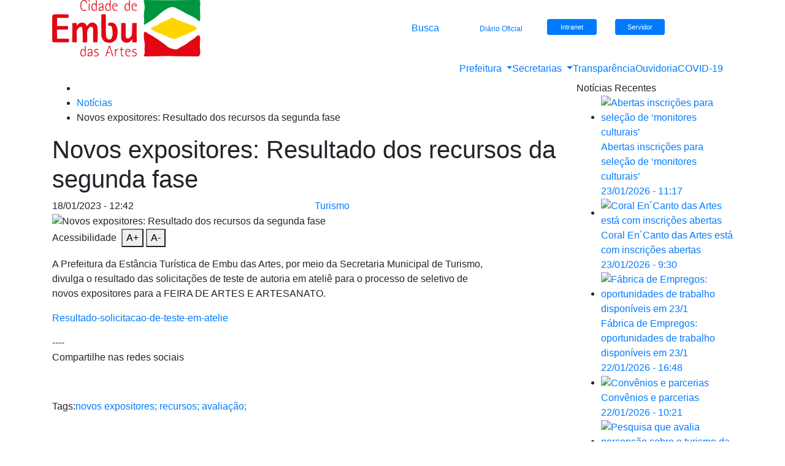

--- FILE ---
content_type: text/html; charset=UTF-8
request_url: http://cidadeembudasartes.sp.gov.br/novos-expositores-resultado-dos-recursos-da-segunda-fase/
body_size: 71415
content:
<!DOCTYPE html>
<html lang="pt-br">
<head><meta charset="utf-8"><script>if(navigator.userAgent.match(/MSIE|Internet Explorer/i)||navigator.userAgent.match(/Trident\/7\..*?rv:11/i)){var href=document.location.href;if(!href.match(/[?&]nowprocket/)){if(href.indexOf("?")==-1){if(href.indexOf("#")==-1){document.location.href=href+"?nowprocket=1"}else{document.location.href=href.replace("#","?nowprocket=1#")}}else{if(href.indexOf("#")==-1){document.location.href=href+"&nowprocket=1"}else{document.location.href=href.replace("#","&nowprocket=1#")}}}}</script><script>class RocketLazyLoadScripts{constructor(){this.v="1.2.3",this.triggerEvents=["keydown","mousedown","mousemove","touchmove","touchstart","touchend","wheel"],this.userEventHandler=this._triggerListener.bind(this),this.touchStartHandler=this._onTouchStart.bind(this),this.touchMoveHandler=this._onTouchMove.bind(this),this.touchEndHandler=this._onTouchEnd.bind(this),this.clickHandler=this._onClick.bind(this),this.interceptedClicks=[],window.addEventListener("pageshow",t=>{this.persisted=t.persisted}),window.addEventListener("DOMContentLoaded",()=>{this._preconnect3rdParties()}),this.delayedScripts={normal:[],async:[],defer:[]},this.trash=[],this.allJQueries=[]}_addUserInteractionListener(t){if(document.hidden){t._triggerListener();return}this.triggerEvents.forEach(e=>window.addEventListener(e,t.userEventHandler,{passive:!0})),window.addEventListener("touchstart",t.touchStartHandler,{passive:!0}),window.addEventListener("mousedown",t.touchStartHandler),document.addEventListener("visibilitychange",t.userEventHandler)}_removeUserInteractionListener(){this.triggerEvents.forEach(t=>window.removeEventListener(t,this.userEventHandler,{passive:!0})),document.removeEventListener("visibilitychange",this.userEventHandler)}_onTouchStart(t){"HTML"!==t.target.tagName&&(window.addEventListener("touchend",this.touchEndHandler),window.addEventListener("mouseup",this.touchEndHandler),window.addEventListener("touchmove",this.touchMoveHandler,{passive:!0}),window.addEventListener("mousemove",this.touchMoveHandler),t.target.addEventListener("click",this.clickHandler),this._renameDOMAttribute(t.target,"onclick","rocket-onclick"),this._pendingClickStarted())}_onTouchMove(t){window.removeEventListener("touchend",this.touchEndHandler),window.removeEventListener("mouseup",this.touchEndHandler),window.removeEventListener("touchmove",this.touchMoveHandler,{passive:!0}),window.removeEventListener("mousemove",this.touchMoveHandler),t.target.removeEventListener("click",this.clickHandler),this._renameDOMAttribute(t.target,"rocket-onclick","onclick"),this._pendingClickFinished()}_onTouchEnd(t){window.removeEventListener("touchend",this.touchEndHandler),window.removeEventListener("mouseup",this.touchEndHandler),window.removeEventListener("touchmove",this.touchMoveHandler,{passive:!0}),window.removeEventListener("mousemove",this.touchMoveHandler)}_onClick(t){t.target.removeEventListener("click",this.clickHandler),this._renameDOMAttribute(t.target,"rocket-onclick","onclick"),this.interceptedClicks.push(t),t.preventDefault(),t.stopPropagation(),t.stopImmediatePropagation(),this._pendingClickFinished()}_replayClicks(){window.removeEventListener("touchstart",this.touchStartHandler,{passive:!0}),window.removeEventListener("mousedown",this.touchStartHandler),this.interceptedClicks.forEach(t=>{t.target.dispatchEvent(new MouseEvent("click",{view:t.view,bubbles:!0,cancelable:!0}))})}_waitForPendingClicks(){return new Promise(t=>{this._isClickPending?this._pendingClickFinished=t:t()})}_pendingClickStarted(){this._isClickPending=!0}_pendingClickFinished(){this._isClickPending=!1}_renameDOMAttribute(t,e,r){t.hasAttribute&&t.hasAttribute(e)&&(event.target.setAttribute(r,event.target.getAttribute(e)),event.target.removeAttribute(e))}_triggerListener(){this._removeUserInteractionListener(this),"loading"===document.readyState?document.addEventListener("DOMContentLoaded",this._loadEverythingNow.bind(this)):this._loadEverythingNow()}_preconnect3rdParties(){let t=[];document.querySelectorAll("script[type=rocketlazyloadscript]").forEach(e=>{if(e.hasAttribute("src")){let r=new URL(e.src).origin;r!==location.origin&&t.push({src:r,crossOrigin:e.crossOrigin||"module"===e.getAttribute("data-rocket-type")})}}),t=[...new Map(t.map(t=>[JSON.stringify(t),t])).values()],this._batchInjectResourceHints(t,"preconnect")}async _loadEverythingNow(){this.lastBreath=Date.now(),this._delayEventListeners(this),this._delayJQueryReady(this),this._handleDocumentWrite(),this._registerAllDelayedScripts(),this._preloadAllScripts(),await this._loadScriptsFromList(this.delayedScripts.normal),await this._loadScriptsFromList(this.delayedScripts.defer),await this._loadScriptsFromList(this.delayedScripts.async);try{await this._triggerDOMContentLoaded(),await this._triggerWindowLoad()}catch(t){console.error(t)}window.dispatchEvent(new Event("rocket-allScriptsLoaded")),this._waitForPendingClicks().then(()=>{this._replayClicks()}),this._emptyTrash()}_registerAllDelayedScripts(){document.querySelectorAll("script[type=rocketlazyloadscript]").forEach(t=>{t.hasAttribute("data-rocket-src")?t.hasAttribute("async")&&!1!==t.async?this.delayedScripts.async.push(t):t.hasAttribute("defer")&&!1!==t.defer||"module"===t.getAttribute("data-rocket-type")?this.delayedScripts.defer.push(t):this.delayedScripts.normal.push(t):this.delayedScripts.normal.push(t)})}async _transformScript(t){return new Promise((await this._littleBreath(),navigator.userAgent.indexOf("Firefox/")>0||""===navigator.vendor)?e=>{let r=document.createElement("script");[...t.attributes].forEach(t=>{let e=t.nodeName;"type"!==e&&("data-rocket-type"===e&&(e="type"),"data-rocket-src"===e&&(e="src"),r.setAttribute(e,t.nodeValue))}),t.text&&(r.text=t.text),r.hasAttribute("src")?(r.addEventListener("load",e),r.addEventListener("error",e)):(r.text=t.text,e());try{t.parentNode.replaceChild(r,t)}catch(i){e()}}:async e=>{function r(){t.setAttribute("data-rocket-status","failed"),e()}try{let i=t.getAttribute("data-rocket-type"),n=t.getAttribute("data-rocket-src");t.text,i?(t.type=i,t.removeAttribute("data-rocket-type")):t.removeAttribute("type"),t.addEventListener("load",function r(){t.setAttribute("data-rocket-status","executed"),e()}),t.addEventListener("error",r),n?(t.removeAttribute("data-rocket-src"),t.src=n):t.src="data:text/javascript;base64,"+window.btoa(unescape(encodeURIComponent(t.text)))}catch(s){r()}})}async _loadScriptsFromList(t){let e=t.shift();return e&&e.isConnected?(await this._transformScript(e),this._loadScriptsFromList(t)):Promise.resolve()}_preloadAllScripts(){this._batchInjectResourceHints([...this.delayedScripts.normal,...this.delayedScripts.defer,...this.delayedScripts.async],"preload")}_batchInjectResourceHints(t,e){var r=document.createDocumentFragment();t.forEach(t=>{let i=t.getAttribute&&t.getAttribute("data-rocket-src")||t.src;if(i){let n=document.createElement("link");n.href=i,n.rel=e,"preconnect"!==e&&(n.as="script"),t.getAttribute&&"module"===t.getAttribute("data-rocket-type")&&(n.crossOrigin=!0),t.crossOrigin&&(n.crossOrigin=t.crossOrigin),t.integrity&&(n.integrity=t.integrity),r.appendChild(n),this.trash.push(n)}}),document.head.appendChild(r)}_delayEventListeners(t){let e={};function r(t,r){!function t(r){!e[r]&&(e[r]={originalFunctions:{add:r.addEventListener,remove:r.removeEventListener},eventsToRewrite:[]},r.addEventListener=function(){arguments[0]=i(arguments[0]),e[r].originalFunctions.add.apply(r,arguments)},r.removeEventListener=function(){arguments[0]=i(arguments[0]),e[r].originalFunctions.remove.apply(r,arguments)});function i(t){return e[r].eventsToRewrite.indexOf(t)>=0?"rocket-"+t:t}}(t),e[t].eventsToRewrite.push(r)}function i(t,e){let r=t[e];Object.defineProperty(t,e,{get:()=>r||function(){},set(i){t["rocket"+e]=r=i}})}r(document,"DOMContentLoaded"),r(window,"DOMContentLoaded"),r(window,"load"),r(window,"pageshow"),r(document,"readystatechange"),i(document,"onreadystatechange"),i(window,"onload"),i(window,"onpageshow")}_delayJQueryReady(t){let e;function r(r){if(r&&r.fn&&!t.allJQueries.includes(r)){r.fn.ready=r.fn.init.prototype.ready=function(e){return t.domReadyFired?e.bind(document)(r):document.addEventListener("rocket-DOMContentLoaded",()=>e.bind(document)(r)),r([])};let i=r.fn.on;r.fn.on=r.fn.init.prototype.on=function(){if(this[0]===window){function t(t){return t.split(" ").map(t=>"load"===t||0===t.indexOf("load.")?"rocket-jquery-load":t).join(" ")}"string"==typeof arguments[0]||arguments[0]instanceof String?arguments[0]=t(arguments[0]):"object"==typeof arguments[0]&&Object.keys(arguments[0]).forEach(e=>{let r=arguments[0][e];delete arguments[0][e],arguments[0][t(e)]=r})}return i.apply(this,arguments),this},t.allJQueries.push(r)}e=r}r(window.jQuery),Object.defineProperty(window,"jQuery",{get:()=>e,set(t){r(t)}})}async _triggerDOMContentLoaded(){this.domReadyFired=!0,await this._littleBreath(),document.dispatchEvent(new Event("rocket-DOMContentLoaded")),await this._littleBreath(),window.dispatchEvent(new Event("rocket-DOMContentLoaded")),await this._littleBreath(),document.dispatchEvent(new Event("rocket-readystatechange")),await this._littleBreath(),document.rocketonreadystatechange&&document.rocketonreadystatechange()}async _triggerWindowLoad(){await this._littleBreath(),window.dispatchEvent(new Event("rocket-load")),await this._littleBreath(),window.rocketonload&&window.rocketonload(),await this._littleBreath(),this.allJQueries.forEach(t=>t(window).trigger("rocket-jquery-load")),await this._littleBreath();let t=new Event("rocket-pageshow");t.persisted=this.persisted,window.dispatchEvent(t),await this._littleBreath(),window.rocketonpageshow&&window.rocketonpageshow({persisted:this.persisted})}_handleDocumentWrite(){let t=new Map;document.write=document.writeln=function(e){let r=document.currentScript;r||console.error("WPRocket unable to document.write this: "+e);let i=document.createRange(),n=r.parentElement,s=t.get(r);void 0===s&&(s=r.nextSibling,t.set(r,s));let a=document.createDocumentFragment();i.setStart(a,0),a.appendChild(i.createContextualFragment(e)),n.insertBefore(a,s)}}async _littleBreath(){Date.now()-this.lastBreath>45&&(await this._requestAnimFrame(),this.lastBreath=Date.now())}async _requestAnimFrame(){return document.hidden?new Promise(t=>setTimeout(t)):new Promise(t=>requestAnimationFrame(t))}_emptyTrash(){this.trash.forEach(t=>t.remove())}static run(){let t=new RocketLazyLoadScripts;t._addUserInteractionListener(t)}}RocketLazyLoadScripts.run();</script>
  
  

  
  
  <meta name="viewport" content="width=device-width, initial-scale=1, shrink-to-fit=no">
  <meta name="google-site-verification" content="7tNAkK0LR49scyYITEMpfmBa2jjCA1MrD9NDvRmMRWw" />
	
<link rel="apple-touch-icon" sizes="57x57" href="https://cidadeembudasartes.sp.gov.br/wp-content/uploads/2023/03/apple-icon-57x57-1.png">
<link rel="apple-touch-icon" sizes="60x60" href="https://cidadeembudasartes.sp.gov.br/wp-content/uploads/2023/03/apple-icon-60x60-1.png">
<link rel="apple-touch-icon" sizes="72x72" href="https://cidadeembudasartes.sp.gov.br/wp-content/uploads/2023/03/apple-icon-72x72-1.png">
<link rel="apple-touch-icon" sizes="76x76" href="https://cidadeembudasartes.sp.gov.br/wp-content/uploads/2023/03/apple-icon-76x76-1.png">
<link rel="apple-touch-icon" sizes="114x114" href="https://cidadeembudasartes.sp.gov.br/wp-content/uploads/2023/03/apple-icon-114x114-1.png">
<link rel="apple-touch-icon" sizes="120x120" href="https://cidadeembudasartes.sp.gov.br/wp-content/uploads/2023/03/apple-icon-120x120-1.png">
<link rel="apple-touch-icon" sizes="144x144" href="https://cidadeembudasartes.sp.gov.br/wp-content/uploads/2023/03/apple-icon-144x144-1.png">
<link rel="apple-touch-icon" sizes="152x152" href="https://cidadeembudasartes.sp.gov.br/wp-content/uploads/2023/03/apple-icon-152x152-1.png">
<link rel="apple-touch-icon" sizes="180x180" href="https://cidadeembudasartes.sp.gov.br/wp-content/uploads/2023/03/apple-icon-180x180-1.png">
<link rel="icon" type="image/png" sizes="192x192"  href="https://cidadeembudasartes.sp.gov.br/wp-content/uploads/2023/03/android-icon-192x192-1.png">
<link rel="icon" type="image/png" sizes="32x32" href="https://cidadeembudasartes.sp.gov.br/wp-content/uploads/2023/03/favicon-32x32-1.png">
<link rel="icon" type="image/png" sizes="96x96" href="https://cidadeembudasartes.sp.gov.br/wp-content/uploads/2023/03/favicon-96x96-1.png">
<link rel="icon" type="image/png" sizes="16x16" href="https://cidadeembudasartes.sp.gov.br/wp-content/uploads/2023/03/favicon-16x16-1.png">
<meta name="msapplication-TileColor" content="#ffffff">
<meta name="msapplication-TileImage" content="https://cidadeembudasartes.sp.gov.br/wp-content/uploads/2023/03/ms-icon-144x144-1.png">
<meta name="theme-color" content="#ffffff">
	
	<meta property="og:image" content="https://cidadeembudasartes.sp.gov.br/wp-content/uploads/2021/11/feira-artesanatos-350x200.jpg"/>
	<meta property="og:title" content="Novos expositores: Resultado dos recursos da segunda fase"/>


  
  <link data-minify="1" rel="stylesheet" href="https://cidadeembudasartes.sp.gov.br/wp-content/cache/min/1/wp-content/themes/pref_embu/css/style.css?ver=1692131501">
  <link rel="stylesheet" href="http://cidadeembudasartes.sp.gov.br/wp-content/themes/pref_embu/css/bootstrap.min.css">
  <link data-minify="1" rel="stylesheet" href="https://cidadeembudasartes.sp.gov.br/wp-content/cache/min/1/wp-content/themes/pref_embu/css/fontawesome.css?ver=1692131501">
  <link data-minify="1" rel="stylesheet" href="https://cidadeembudasartes.sp.gov.br/wp-content/cache/min/1/wp-content/themes/pref_embu/css/all.css?ver=1692131502">
  <link rel="stylesheet" href="http://cidadeembudasartes.sp.gov.br/wp-content/themes/pref_embu/css/animate.min.css">
  <link data-minify="1" rel="stylesheet" href="https://cidadeembudasartes.sp.gov.br/wp-content/cache/min/1/wp-content/themes/pref_embu/css/owl.carousel.css?ver=1692131502">
  <link rel="stylesheet" href="http://cidadeembudasartes.sp.gov.br/wp-content/themes/pref_embu/css/owl.theme.default.min.css">
  <link rel="preconnect" href="https://fonts.googleapis.com"> 
  <link rel="preconnect" href="https://fonts.gstatic.com" crossorigin> 
  <link href="https://fonts.googleapis.com/css2?family=Montserrat:ital,wght@0,200;0,400;0,700;0,800;1,200;1,400;1,700;1,800&display=swap" rel="stylesheet">


		
	
  
		<!-- All in One SEO Pro 4.3.6 - aioseo.com -->
		<title>Novos expositores: Resultado dos recursos da segunda fase - Prefeitura da Estância Turística de Embu das Artes</title>
		<meta name="description" content="A Prefeitura da Estância Turística de Embu das Artes, por meio da Secretaria Municipal de Turismo,divulga o resultado das solicitações de teste de autoria em ateliê para o processo de seletivo denovos expositores para a FEIRA DE ARTES E ARTESANATO. Resultado-solicitacao-de-teste-em-atelie" />
		<meta name="robots" content="max-image-preview:large" />
		<link rel="canonical" href="https://cidadeembudasartes.sp.gov.br/novos-expositores-resultado-dos-recursos-da-segunda-fase/" />
		<meta name="generator" content="All in One SEO Pro (AIOSEO) 4.3.6 " />
		<meta property="og:locale" content="pt_BR" />
		<meta property="og:site_name" content="Prefeitura da Estância Turística de Embu das Artes - Só mais um site WordPress" />
		<meta property="og:type" content="article" />
		<meta property="og:title" content="Novos expositores: Resultado dos recursos da segunda fase - Prefeitura da Estância Turística de Embu das Artes" />
		<meta property="og:description" content="A Prefeitura da Estância Turística de Embu das Artes, por meio da Secretaria Municipal de Turismo,divulga o resultado das solicitações de teste de autoria em ateliê para o processo de seletivo denovos expositores para a FEIRA DE ARTES E ARTESANATO. Resultado-solicitacao-de-teste-em-atelie" />
		<meta property="og:url" content="https://cidadeembudasartes.sp.gov.br/novos-expositores-resultado-dos-recursos-da-segunda-fase/" />
		<meta property="article:published_time" content="2023-01-18T14:42:50+00:00" />
		<meta property="article:modified_time" content="2023-01-18T14:42:54+00:00" />
		<meta name="twitter:card" content="summary_large_image" />
		<meta name="twitter:title" content="Novos expositores: Resultado dos recursos da segunda fase - Prefeitura da Estância Turística de Embu das Artes" />
		<meta name="twitter:description" content="A Prefeitura da Estância Turística de Embu das Artes, por meio da Secretaria Municipal de Turismo,divulga o resultado das solicitações de teste de autoria em ateliê para o processo de seletivo denovos expositores para a FEIRA DE ARTES E ARTESANATO. Resultado-solicitacao-de-teste-em-atelie" />
		<script type="application/ld+json" class="aioseo-schema">
			{"@context":"https:\/\/schema.org","@graph":[{"@type":"BlogPosting","@id":"https:\/\/cidadeembudasartes.sp.gov.br\/novos-expositores-resultado-dos-recursos-da-segunda-fase\/#blogposting","name":"Novos expositores: Resultado dos recursos da segunda fase - Prefeitura da Est\u00e2ncia Tur\u00edstica de Embu das Artes","headline":"Novos expositores: Resultado dos recursos da segunda fase","author":{"@id":"https:\/\/cidadeembudasartes.sp.gov.br\/author\/sandramartins\/#author"},"publisher":{"@id":"https:\/\/cidadeembudasartes.sp.gov.br\/#organization"},"image":{"@type":"ImageObject","url":"https:\/\/cidadeembudasartes.sp.gov.br\/wp-content\/uploads\/2021\/11\/feira-artesanatos.jpg","width":350,"height":233},"datePublished":"2023-01-18T14:42:50-03:00","dateModified":"2023-01-18T14:42:54-03:00","inLanguage":"pt-BR","mainEntityOfPage":{"@id":"https:\/\/cidadeembudasartes.sp.gov.br\/novos-expositores-resultado-dos-recursos-da-segunda-fase\/#webpage"},"isPartOf":{"@id":"https:\/\/cidadeembudasartes.sp.gov.br\/novos-expositores-resultado-dos-recursos-da-segunda-fase\/#webpage"},"articleSection":"Destaque P\u00e1gina Inicial, Not\u00edcia, novos expositores; recursos; avalia\u00e7\u00e3o;, Turismo"},{"@type":"BreadcrumbList","@id":"https:\/\/cidadeembudasartes.sp.gov.br\/novos-expositores-resultado-dos-recursos-da-segunda-fase\/#breadcrumblist","itemListElement":[{"@type":"ListItem","@id":"https:\/\/cidadeembudasartes.sp.gov.br\/#listItem","position":1,"item":{"@type":"WebPage","@id":"https:\/\/cidadeembudasartes.sp.gov.br\/","name":"Home","description":"S\u00f3 mais um site WordPress","url":"https:\/\/cidadeembudasartes.sp.gov.br\/"},"nextItem":"https:\/\/cidadeembudasartes.sp.gov.br\/novos-expositores-resultado-dos-recursos-da-segunda-fase\/#listItem"},{"@type":"ListItem","@id":"https:\/\/cidadeembudasartes.sp.gov.br\/novos-expositores-resultado-dos-recursos-da-segunda-fase\/#listItem","position":2,"item":{"@type":"WebPage","@id":"https:\/\/cidadeembudasartes.sp.gov.br\/novos-expositores-resultado-dos-recursos-da-segunda-fase\/","name":"Novos expositores: Resultado dos recursos da segunda fase","description":"A Prefeitura da Est\u00e2ncia Tur\u00edstica de Embu das Artes, por meio da Secretaria Municipal de Turismo,divulga o resultado das solicita\u00e7\u00f5es de teste de autoria em ateli\u00ea para o processo de seletivo denovos expositores para a FEIRA DE ARTES E ARTESANATO. Resultado-solicitacao-de-teste-em-atelie","url":"https:\/\/cidadeembudasartes.sp.gov.br\/novos-expositores-resultado-dos-recursos-da-segunda-fase\/"},"previousItem":"https:\/\/cidadeembudasartes.sp.gov.br\/#listItem"}]},{"@type":"Organization","@id":"https:\/\/cidadeembudasartes.sp.gov.br\/#organization","name":"Prefeitura da Est\u00e2ncia Tur\u00edstica de Embu das Artes","url":"https:\/\/cidadeembudasartes.sp.gov.br\/"},{"@type":"Person","@id":"https:\/\/cidadeembudasartes.sp.gov.br\/author\/sandramartins\/#author","url":"https:\/\/cidadeembudasartes.sp.gov.br\/author\/sandramartins\/","name":"Sandra Maria Martins","image":{"@type":"ImageObject","@id":"https:\/\/cidadeembudasartes.sp.gov.br\/novos-expositores-resultado-dos-recursos-da-segunda-fase\/#authorImage","url":"http:\/\/1.gravatar.com\/avatar\/1f56f27148957ea2655211510d1a005e?s=96&d=mm&r=g","width":96,"height":96,"caption":"Sandra Maria Martins"}},{"@type":"WebPage","@id":"https:\/\/cidadeembudasartes.sp.gov.br\/novos-expositores-resultado-dos-recursos-da-segunda-fase\/#webpage","url":"https:\/\/cidadeembudasartes.sp.gov.br\/novos-expositores-resultado-dos-recursos-da-segunda-fase\/","name":"Novos expositores: Resultado dos recursos da segunda fase - Prefeitura da Est\u00e2ncia Tur\u00edstica de Embu das Artes","description":"A Prefeitura da Est\u00e2ncia Tur\u00edstica de Embu das Artes, por meio da Secretaria Municipal de Turismo,divulga o resultado das solicita\u00e7\u00f5es de teste de autoria em ateli\u00ea para o processo de seletivo denovos expositores para a FEIRA DE ARTES E ARTESANATO. Resultado-solicitacao-de-teste-em-atelie","inLanguage":"pt-BR","isPartOf":{"@id":"https:\/\/cidadeembudasartes.sp.gov.br\/#website"},"breadcrumb":{"@id":"https:\/\/cidadeembudasartes.sp.gov.br\/novos-expositores-resultado-dos-recursos-da-segunda-fase\/#breadcrumblist"},"author":{"@id":"https:\/\/cidadeembudasartes.sp.gov.br\/author\/sandramartins\/#author"},"creator":{"@id":"https:\/\/cidadeembudasartes.sp.gov.br\/author\/sandramartins\/#author"},"image":{"@type":"ImageObject","url":"https:\/\/cidadeembudasartes.sp.gov.br\/wp-content\/uploads\/2021\/11\/feira-artesanatos.jpg","@id":"https:\/\/cidadeembudasartes.sp.gov.br\/#mainImage","width":350,"height":233},"primaryImageOfPage":{"@id":"https:\/\/cidadeembudasartes.sp.gov.br\/novos-expositores-resultado-dos-recursos-da-segunda-fase\/#mainImage"},"datePublished":"2023-01-18T14:42:50-03:00","dateModified":"2023-01-18T14:42:54-03:00"},{"@type":"WebSite","@id":"https:\/\/cidadeembudasartes.sp.gov.br\/#website","url":"https:\/\/cidadeembudasartes.sp.gov.br\/","name":"Prefeitura da Est\u00e2ncia Tur\u00edstica de Embu das Artes","description":"S\u00f3 mais um site WordPress","inLanguage":"pt-BR","publisher":{"@id":"https:\/\/cidadeembudasartes.sp.gov.br\/#organization"}}]}
		</script>
		<!-- All in One SEO Pro -->

<link rel='dns-prefetch' href='//static.addtoany.com' />
<link rel='dns-prefetch' href='//s.w.org' />
<link rel="alternate" type="application/rss+xml" title="Feed de comentários para Prefeitura da Estância Turística de Embu das Artes &raquo; Novos expositores: Resultado dos recursos da segunda fase" href="https://cidadeembudasartes.sp.gov.br/novos-expositores-resultado-dos-recursos-da-segunda-fase/feed/" />
		<script type="rocketlazyloadscript" data-rocket-type="text/javascript">
			window._wpemojiSettings = {"baseUrl":"https:\/\/s.w.org\/images\/core\/emoji\/13.1.0\/72x72\/","ext":".png","svgUrl":"https:\/\/s.w.org\/images\/core\/emoji\/13.1.0\/svg\/","svgExt":".svg","source":{"concatemoji":"http:\/\/cidadeembudasartes.sp.gov.br\/wp-includes\/js\/wp-emoji-release.min.js?ver=5.8.1"}};
			!function(e,a,t){var n,r,o,i=a.createElement("canvas"),p=i.getContext&&i.getContext("2d");function s(e,t){var a=String.fromCharCode;p.clearRect(0,0,i.width,i.height),p.fillText(a.apply(this,e),0,0);e=i.toDataURL();return p.clearRect(0,0,i.width,i.height),p.fillText(a.apply(this,t),0,0),e===i.toDataURL()}function c(e){var t=a.createElement("script");t.src=e,t.defer=t.type="text/javascript",a.getElementsByTagName("head")[0].appendChild(t)}for(o=Array("flag","emoji"),t.supports={everything:!0,everythingExceptFlag:!0},r=0;r<o.length;r++)t.supports[o[r]]=function(e){if(!p||!p.fillText)return!1;switch(p.textBaseline="top",p.font="600 32px Arial",e){case"flag":return s([127987,65039,8205,9895,65039],[127987,65039,8203,9895,65039])?!1:!s([55356,56826,55356,56819],[55356,56826,8203,55356,56819])&&!s([55356,57332,56128,56423,56128,56418,56128,56421,56128,56430,56128,56423,56128,56447],[55356,57332,8203,56128,56423,8203,56128,56418,8203,56128,56421,8203,56128,56430,8203,56128,56423,8203,56128,56447]);case"emoji":return!s([10084,65039,8205,55357,56613],[10084,65039,8203,55357,56613])}return!1}(o[r]),t.supports.everything=t.supports.everything&&t.supports[o[r]],"flag"!==o[r]&&(t.supports.everythingExceptFlag=t.supports.everythingExceptFlag&&t.supports[o[r]]);t.supports.everythingExceptFlag=t.supports.everythingExceptFlag&&!t.supports.flag,t.DOMReady=!1,t.readyCallback=function(){t.DOMReady=!0},t.supports.everything||(n=function(){t.readyCallback()},a.addEventListener?(a.addEventListener("DOMContentLoaded",n,!1),e.addEventListener("load",n,!1)):(e.attachEvent("onload",n),a.attachEvent("onreadystatechange",function(){"complete"===a.readyState&&t.readyCallback()})),(n=t.source||{}).concatemoji?c(n.concatemoji):n.wpemoji&&n.twemoji&&(c(n.twemoji),c(n.wpemoji)))}(window,document,window._wpemojiSettings);
		</script>
		<style type="text/css">
img.wp-smiley,
img.emoji {
	display: inline !important;
	border: none !important;
	box-shadow: none !important;
	height: 1em !important;
	width: 1em !important;
	margin: 0 .07em !important;
	vertical-align: -0.1em !important;
	background: none !important;
	padding: 0 !important;
}
</style>
	<link rel='stylesheet' id='wp-block-library-css'  href='http://cidadeembudasartes.sp.gov.br/wp-includes/css/dist/block-library/style.min.css?ver=5.8.1' type='text/css' media='all' />
<link data-minify="1" rel='stylesheet' id='wp-pagenavi-css'  href='https://cidadeembudasartes.sp.gov.br/wp-content/cache/min/1/wp-content/plugins/wp-pagenavi/pagenavi-css.css?ver=1692131502' type='text/css' media='all' />
<link rel='stylesheet' id='search-filter-plugin-styles-css'  href='http://cidadeembudasartes.sp.gov.br/wp-content/plugins/search-filter-pro/public/assets/css/search-filter.min.css?ver=2.5.10' type='text/css' media='all' />
<link data-minify="1" rel='stylesheet' id='slb_core-css'  href='https://cidadeembudasartes.sp.gov.br/wp-content/cache/min/1/wp-content/plugins/simple-lightbox/client/css/app.css?ver=1692131502' type='text/css' media='all' />
<link rel='stylesheet' id='addtoany-css'  href='http://cidadeembudasartes.sp.gov.br/wp-content/plugins/add-to-any/addtoany.min.css?ver=1.16' type='text/css' media='all' />
<script type="rocketlazyloadscript" data-rocket-type='text/javascript' id='addtoany-core-js-before'>
window.a2a_config=window.a2a_config||{};a2a_config.callbacks=[];a2a_config.overlays=[];a2a_config.templates={};a2a_localize = {
	Share: "Compartilhar",
	Save: "Salvar",
	Subscribe: "Inscrever",
	Email: "Email",
	Bookmark: "Favoritos",
	ShowAll: "Mostrar tudo",
	ShowLess: "Mostrar menos",
	FindServices: "Procurar serviço(s)",
	FindAnyServiceToAddTo: "Encontrar rapidamente qualquer serviço para",
	PoweredBy: "Serviço fornecido por",
	ShareViaEmail: "Share via email",
	SubscribeViaEmail: "Subscribe via email",
	BookmarkInYourBrowser: "Adicionar aos favoritos",
	BookmarkInstructions: "Press Ctrl+D or \u2318+D to bookmark this page",
	AddToYourFavorites: "Adicionar a favoritos",
	SendFromWebOrProgram: "Send from any email address or email program",
	EmailProgram: "Email program",
	More: "More&#8230;",
	ThanksForSharing: "Thanks for sharing!",
	ThanksForFollowing: "Thanks for following!"
};
</script>
<script type="rocketlazyloadscript" data-minify="1" data-rocket-type='text/javascript' async data-rocket-src='https://cidadeembudasartes.sp.gov.br/wp-content/cache/min/1/menu/page.js?ver=1692131502' id='addtoany-core-js'></script>
<script type='text/javascript' src='http://cidadeembudasartes.sp.gov.br/wp-includes/js/jquery/jquery.min.js?ver=3.6.0' id='jquery-core-js' defer></script>
<script type='text/javascript' src='http://cidadeembudasartes.sp.gov.br/wp-includes/js/jquery/jquery-migrate.min.js?ver=3.3.2' id='jquery-migrate-js' defer></script>
<script type="rocketlazyloadscript" data-rocket-type='text/javascript' async data-rocket-src='http://cidadeembudasartes.sp.gov.br/wp-content/plugins/add-to-any/addtoany.min.js?ver=1.1' id='addtoany-jquery-js'></script>
<script type='text/javascript' id='search-filter-plugin-build-js-extra'>
/* <![CDATA[ */
var SF_LDATA = {"ajax_url":"https:\/\/cidadeembudasartes.sp.gov.br\/wp-admin\/admin-ajax.php","home_url":"https:\/\/cidadeembudasartes.sp.gov.br\/","extensions":[]};
/* ]]> */
</script>
<script type="rocketlazyloadscript" data-rocket-type='text/javascript' data-rocket-src='http://cidadeembudasartes.sp.gov.br/wp-content/plugins/search-filter-pro/public/assets/js/search-filter-build.min.js?ver=2.5.10' id='search-filter-plugin-build-js' defer></script>
<script type="rocketlazyloadscript" data-rocket-type='text/javascript' data-rocket-src='http://cidadeembudasartes.sp.gov.br/wp-content/plugins/search-filter-pro/public/assets/js/chosen.jquery.min.js?ver=2.5.10' id='search-filter-plugin-chosen-js' defer></script>
<link rel="https://api.w.org/" href="https://cidadeembudasartes.sp.gov.br/wp-json/" /><link rel="alternate" type="application/json" href="https://cidadeembudasartes.sp.gov.br/wp-json/wp/v2/posts/32976" /><link rel="EditURI" type="application/rsd+xml" title="RSD" href="https://cidadeembudasartes.sp.gov.br/xmlrpc.php?rsd" />
<link rel="wlwmanifest" type="application/wlwmanifest+xml" href="http://cidadeembudasartes.sp.gov.br/wp-includes/wlwmanifest.xml" /> 
<meta name="generator" content="WordPress 5.8.1" />
<link rel='shortlink' href='https://cidadeembudasartes.sp.gov.br/?p=32976' />
<link rel="alternate" type="application/json+oembed" href="https://cidadeembudasartes.sp.gov.br/wp-json/oembed/1.0/embed?url=https%3A%2F%2Fcidadeembudasartes.sp.gov.br%2Fnovos-expositores-resultado-dos-recursos-da-segunda-fase%2F" />
<link rel="alternate" type="text/xml+oembed" href="https://cidadeembudasartes.sp.gov.br/wp-json/oembed/1.0/embed?url=https%3A%2F%2Fcidadeembudasartes.sp.gov.br%2Fnovos-expositores-resultado-dos-recursos-da-segunda-fase%2F&#038;format=xml" />
<noscript><style id="rocket-lazyload-nojs-css">.rll-youtube-player, [data-lazy-src]{display:none !important;}</style></noscript>  
</head>

<body>
 
	
 <div class="espaco d-none d-sm-block"></div> 
 
  <div class="container">

  <header>

	   <div vw class="enabled">
    <div vw-access-button class="active"></div>
    <div vw-plugin-wrapper>
      <div class="vw-plugin-top-wrapper"></div>
    </div>
  </div>
  <script type="rocketlazyloadscript" data-minify="1" data-rocket-src="https://cidadeembudasartes.sp.gov.br/wp-content/cache/min/1/app/vlibras-plugin.js?ver=1692131504" defer></script>
  <script type="rocketlazyloadscript">
    new window.VLibras.Widget('https://vlibras.gov.br/app');
  </script>
  
    <div class="row justify-content-between align-items-center">
      <div class="col-md-5 col-8 ">
        <a href="https://cidadeembudasartes.sp.gov.br/"><img src="data:image/svg+xml,%3Csvg%20xmlns='http://www.w3.org/2000/svg'%20viewBox='0%200%200%200'%3E%3C/svg%3E" class="img-fluid logo-site-superior" data-lazy-src="http://cidadeembudasartes.sp.gov.br/wp-content/themes/pref_embu/img/logo.png"><noscript><img src="http://cidadeembudasartes.sp.gov.br/wp-content/themes/pref_embu/img/logo.png" class="img-fluid logo-site-superior"></noscript></a>
      </div>

      <div class="col-md-7 col-3 ">
        <div class="d-none d-sm-block">
        <div class="row submenu-top">   
          <div class="col-md-1 submenu"><a href="#altocontraste" id="altocontraste" accesskey="3" onclick="window.toggleContrast()" onkeydown="window.toggleContrast()"><i class="fas fa-adjust"></i></a></div>
          <div class="col-md-1 submenu"><a href="http://cidadeembudasartes.sp.gov.br:8081/esic/" target="_blank" title="Acesso à Informação"><i class="fas fa-info-circle"></i></a></div>
          <div class="col-md-2 submenu"><a href="#busca">Busca <i class="far fa-search"></i></a></div>
			<div class="col-md-2 submenu"><a href="https://www.imprensaoficial.com.br/DO/BuscaDO2001Resultado_11_3.aspx?filtropalavraschave=%22PREFEITURA+MUNICIPAL+DE+EMBU%22&f=xhitlist&xhitlist_vpc=first&xhitlist_x=Advanced&xhitlist_q=%5Bfield+%27dc%3" target="_blank" style="font-size:12px">Diário Oficial</a></div>
			<div class="col-md-2 "> <a href="https://cidadeembudasartes.sp.gov.br/login-intranet" target="_blank" class="btn btn-primary btn-sm" tabindex="-1" role="button" style="width:100%; color:#fff; font-size:11px; margin-top:-5px;">Intranet</a></div>
			<div class="col-md-2 "> <a href="https://holeriteembu.obaratec.com.br/ords/embu01/f?p=1823:LOGIN" target="_blank" class="btn btn-primary btn-sm" tabindex="-1" role="button" style="width:100%; color:#fff; font-size:11px; margin-top:-5px;">Servidor</a></div>
          <div class="col-md-2 submenu"><a href="https://www.facebook.com/prefembudasartes" target="_blank"><i class="fab fa-facebook"></i></a> <a href="https://www.instagram.com/prefembudasartes/" target="_blank"><i class="fab fa-instagram"></i></a></div>
        </div>
        </div>
      <div class="botao-busca-mob d-block d-sm-none">
        <a href="#busca"><i class="far fa-search"></i></a>
      </div>
        <button class="navbar-toggler d-block d-sm-none" type="button" data-toggle="collapse" data-target=".js-navbar-collapse" aria-controls="navbarsExampleDefault" aria-expanded="false" aria-label="Toggle navigation">
    <div id="nav-icon4">
          <span></span>
          <span></span>
          <span></span>
        </div>
        </button>
      </div>
    </div>
  </header>

  


<nav class="navbar navbar-expand-md menu-superior ">

<div class="collapse navbar-collapse js-navbar-collapse">
<ul class="nav navbar-nav ml-auto">

        <li class="dropdown">
          <a href="#" class="dropdown-toggle" data-toggle="dropdown" role="button" aria-expanded="false">Prefeitura <span class="caret"></span></a>
          <ul class="dropdown-menu" role="menu">
            <li><a href="https://leismunicipais.com.br/legislacao-municipal/4903/leis-de-embu-das-artes/" target="_blank">Leis Municipais</a></li>
            <li><a href="https://cidadeembudasartes.sp.gov.br/enderecos-e-contatos">Contatos</a></li>
            <li class="divider"></li>
            <li><a href="http://cidadeembudasartes.sp.gov.br/esic/" target="_blank">Acesso à informação</a></li>
          </ul>
        </li>
        

      <li class="dropdown mega-dropdown">
        <a href="#" class="dropdown-toggle" data-toggle="dropdown">Secretarias <span class="caret"></span></a>        
        <ul class="dropdown-menu mega-dropdown-menu">
            
            <div class="row">
              <div class="col-md-3 col-12">
                <div class="nav flex-column nav-pills" id="v-pills-tab" role="tablist" aria-orientation="vertical">                  
                  <a class="nav-link active" id="v-pills-secret-tab" data-toggle="pill" href="#v-pills-secret" role="tab" aria-controls="v-pills-secret" aria-selected="false">Secretarias</a>
                  <a class="nav-link" id="v-pills-orgaos-tab" data-toggle="pill" href="#v-pills-orgaos" role="tab" aria-controls="v-pills-orgaos" aria-selected="false">Orgãos</a>                  
                </div>
              </div>
              <div class="col-md-9 col-12">
                <div class="tab-content" id="v-pills-tabContent">
                  
                  <div class="tab-pane fade show active" id="v-pills-secret" role="tabpanel" aria-labelledby="v-pills-secret-tab">
                    
                    <div class="row">
                      <div class="col-md-4 col-6"><a href="https://cidadeembudasartes.sp.gov.br/secretarias/prefeito">Prefeito</a></div>
                      <div class="col-md-4 col-6"><a href="https://cidadeembudasartes.sp.gov.br/secretarias/vice-prefeito">Vice-Prefeito</a></div>
                      <div class="col-md-4 col-6"><a href="https://cidadeembudasartes.sp.gov.br/secretarias/chefia-de-gabinete">Chefia de Gabinete</a></div>
                      <div class="col-md-4 col-6"><a href="https://cidadeembudasartes.sp.gov.br/secretarias/assuntos-juridicos">Assuntos Jurídicos</a></div>
                      <div class="col-md-4 col-6"><a href="https://cidadeembudasartes.sp.gov.br/secretarias/suprimentos">Suprimentos</a></div>
						<div class="col-md-4 col-6"><a href="https://cidadeembudasartes.sp.gov.br/secretarias/controladoria-geral">Transparência e Controle</a></div>
                      <div class="col-md-4 col-6"><a href="https://cidadeembudasartes.sp.gov.br/secretarias/cultura">Cultura</a></div>
                      <div class="col-md-4 col-6"><a href="https://cidadeembudasartes.sp.gov.br/secretarias/desenvolvimento-social">Desenv. Social</a></div>
                      <div class="col-md-4 col-6"><a href="https://cidadeembudasartes.sp.gov.br/secretarias/educacao">Educação</a></div>
                      <div class="col-md-4 col-6"><a href="https://cidadeembudasartes.sp.gov.br/secretarias/esportes-e-lazer">Esportes e Lazer</a></div>
                      <div class="col-md-4 col-6"><a href="https://cidadeembudasartes.sp.gov.br/secretarias/fundo-social">Fundo Social</a></div>
						<div class="col-md-4 col-6"><a href="https://cidadeembudasartes.sp.gov.br/secretarias/gestao-de-pessoas">Administração e Gestão de Pessoas</a></div>
						<div class="col-md-4 col-6"><a href="https://cidadeembudasartes.sp.gov.br/secretarias/gestao-financeira">Fazenda</a></div>
                      <div class="col-md-4 col-6"><a href="https://cidadeembudasartes.sp.gov.br/secretarias/governo">Governo</a></div>
                      <div class="col-md-4 col-6"><a href="https://cidadeembudasartes.sp.gov.br/secretarias/industria-e-comercio">Des. Econômico, Indústria, Comércio e Serviços</a></div>
                      <div class="col-md-4 col-6"><a href="https://cidadeembudasartes.sp.gov.br/secretarias/meio-ambiente">Meio Ambiente</a></div>
                      <div class="col-md-4 col-6"><a href="https://cidadeembudasartes.sp.gov.br/secretarias/mobilidade-urbana">Mobilidade Urbana</a></div>
                      <div class="col-md-4 col-6"><a href="https://cidadeembudasartes.sp.gov.br/secretarias/obras">Obras</a></div>
                      <div class="col-md-4 col-6"><a href="https://cidadeembudasartes.sp.gov.br/secretarias/planejamento">Planejamento</a></div>
                      <div class="col-md-4 col-6"><a href="https://cidadeembudasartes.sp.gov.br/secretarias/saude">Saúde</a></div>
                      <div class="col-md-4 col-6"><a href="https://cidadeembudasartes.sp.gov.br/secretarias/secretaria-da-mulher">Políticas Públicas para as Mulheres</a></div>
					  <div class="col-md-4 col-6"><a href="https://cidadeembudasartes.sp.gov.br/secretarias/relacoes-institucionais">Relações Institucionais </a></div>
					  <div class="col-md-4 col-6"><a href="https://cidadeembudasartes.sp.gov.br/secretarias/causa-animal">Causa Animal</a></div>
					  <div class="col-md-4 col-6"><a href="https://cidadeembudasartes.sp.gov.br/secretarias/direitos-da-pessoa-com-deficiencia">Direitos da Pessoa com Deficiência</a></div>
                      <div class="col-md-4 col-6"><a href="https://cidadeembudasartes.sp.gov.br/secretarias/seguranca-publica">Segurança Pública</a></div>
                      <div class="col-md-4 col-6"><a href="https://cidadeembudasartes.sp.gov.br/secretarias/servicos-urbanos">Serviços Urbanos e Limpeza Pública</a></div>
                      <div class="col-md-4 col-6"><a href="https://cidadeembudasartes.sp.gov.br/secretarias/secretaria-tecnologia">Tecnologia</a></div>
                      <div class="col-md-4 col-6"><a href="https://cidadeembudasartes.sp.gov.br/secretarias/trabalho-e-emprego">Trabalho e Emprego</a></div>
                      <div class="col-md-4 col-6"><a href="https://cidadeembudasartes.sp.gov.br/secretarias/turismo">Turismo</a></div>
                      <div class="col-md-4 col-6"><a href="https://cidadeembudasartes.sp.gov.br/secretarias/subprefeitura">Subprefeitura</a></div> 
                    </div> 

                  </div>

                  <div class="tab-pane fade" id="v-pills-orgaos" role="tabpanel" aria-labelledby="v-pills-orgaos-tab">
                    
                    <div class="row">
                      <div class="col-md-4 col-6"><a href="https://cidadeembudasartes.sp.gov.br/secretarias/amlurb">AMLURB</a></div>
                      <div class="col-md-4 col-6"><a href="https://cidadeembudasartes.sp.gov.br/secretarias/embuprev">EmbuPrev</a></div>
                      <div class="col-md-4 col-6"><a href="https://cidadeembudasartes.sp.gov.br/secretarias/pro-habitacao">Pró-habitação</a></div>
                    </div>

                  </div>

                </div>
              </div>
            </div>
          
        </ul>       
      </li>
<li><a href="https://embudasartesapx2.obaratec.com.br/apex/embu03/f?p=839:1:0">Transparência</a></li>
<li><a href="https://cidadeembudasartes.sp.gov.br/ouvidoria-e-o-canal-para-receber-reivindicacoes-da-populacao-sobre-os-servicos-da-prefeitura">Ouvidoria</a></li>
	<li><a href="http://cidadeembudasartes.sp.gov.br/covid19/" target="_blank">COVID-19</a></li>
<li class="d-block d-sm-none"><a href="http://www.imprensaoficial.com.br/DO/BuscaDO2001Resultado_11_3.aspx?filtropalavraschave=%22PREFEITURA+MUNICIPAL+DE+EMBU%22&f=xhitlist&xhitlist_vpc=first&xhitlist_x=Advanced&xhitlist_q=%5Bfield+%27dc%3" target="_blank">Diário Oficial</a></li>
	<li class="d-block d-sm-none"><a href="http://cidadeembudasartes.sp.gov.br/embu/mi/login" target="_blank" class="btn btn-primary btn-sm" tabindex="-1" role="button" style="width:100%; color:#fff; font-size:14px; margin-top:-5px;">Intranet</a></li>

<div class="menumob-esc d-block d-sm-none">
  <div class="row">
    <div class="col-12">
  <div class="submenu-mob d-block mx-auto">
    <span>Siga a <br>Prefeitura</span> <a href="https://www.facebook.com/prefembudasartes" target="_blank"><i class="fab fa-facebook"></i></a> <a href="https://www.instagram.com/prefembudasartes/" target="_blank"><i class="fab fa-instagram"></i></a></div>
    </div>
    </div>
    </div>
  </div>
</nav>

</div>    





             
   

 <div class="espaco"></div>


<section>
  <div class="container">
    <div class="row">
      
      <div class="col-md-9">

        <div class="breadcrumb-paginas-noticias light">
          <ul>
            <li><a href="https://cidadeembudasartes.sp.gov.br/"><i class="fad fa-home-lg-alt"></i></a> <i class="far fa-chevron-right"></i></li>
            <li><a href="#">Notícias</a> <i class="far fa-chevron-right"></i></li>
            <li>Novos expositores: Resultado dos recursos da segunda fase</li>
          </ul>
        </div>

        <h1 class="titulo-materia-page black">Novos expositores: Resultado dos recursos da segunda fase</h1>

        <div class="row">
          <div class="col-md-6">            
        <div class="autor-materia-page bold"></div>
        <div class="data-materia-page"> <i class="fal fa-calendar-minus"></i> 18/01/2023 - 12:42</div>
          </div>

          <div class="col-md-6">
            <div class="secrets-materia-page"> 
                    <a href="https://cidadeembudasartes.sp.gov.br/secretaria_secundaria/turismo/" rel="tag">Turismo</a>        </div>
          </div>  
        </div>
                
        

        <div class="imagem-materia-principal">


      		<img width="350" height="233" src="data:image/svg+xml,%3Csvg%20xmlns='http://www.w3.org/2000/svg'%20viewBox='0%200%20350%20233'%3E%3C/svg%3E" class="img-fluid roundedimg wp-post-image" alt="Novos expositores: Resultado dos recursos da segunda fase" title="Novos expositores: Resultado dos recursos da segunda fase" data-lazy-srcset="https://cidadeembudasartes.sp.gov.br/wp-content/uploads/2021/11/feira-artesanatos.jpg 350w, https://cidadeembudasartes.sp.gov.br/wp-content/uploads/2021/11/feira-artesanatos-300x200.jpg 300w" data-lazy-sizes="(max-width: 350px) 100vw, 350px" data-lazy-src="https://cidadeembudasartes.sp.gov.br/wp-content/uploads/2021/11/feira-artesanatos.jpg" /><noscript><img width="350" height="233" src="https://cidadeembudasartes.sp.gov.br/wp-content/uploads/2021/11/feira-artesanatos.jpg" class="img-fluid roundedimg wp-post-image" alt="Novos expositores: Resultado dos recursos da segunda fase" title="Novos expositores: Resultado dos recursos da segunda fase" srcset="https://cidadeembudasartes.sp.gov.br/wp-content/uploads/2021/11/feira-artesanatos.jpg 350w, https://cidadeembudasartes.sp.gov.br/wp-content/uploads/2021/11/feira-artesanatos-300x200.jpg 300w" sizes="(max-width: 350px) 100vw, 350px" /></noscript>
                    
        </div>

        <div class="acess-side d-block mx-auto">
          <span class="regular mr-1">Acessibilidade</span>
          <button onClick="fonte('a');">A+</button>
          <button onClick="fonte('d');">A-</button>
        </div>

        <div class="conteudo-materia-principal regular acessibilidade">          
          <p> 
<p></p>



<p>A Prefeitura da Estância Turística de Embu das Artes, por meio da Secretaria Municipal de Turismo,<br>divulga  o resultado das solicitações de teste de autoria em ateliê para o processo de seletivo de<br>novos expositores para a FEIRA DE ARTES E ARTESANATO.</p>



<p><a href="https://cidadeembudasartes.sp.gov.br/wp-content/uploads/2023/01/Resultado-solicitacao-de-teste-em-atelie.pdf">Resultado-solicitacao-de-teste-em-atelie</a></p>
<div class="addtoany_share_save_container addtoany_content addtoany_content_bottom"><div class="addtoany_header"><span class="bold">----</span><br><span class="bold">Compartilhe nas redes sociais</span></div><div class="a2a_kit a2a_kit_size_32 addtoany_list" data-a2a-url="https://cidadeembudasartes.sp.gov.br/novos-expositores-resultado-dos-recursos-da-segunda-fase/" data-a2a-title="Novos expositores: Resultado dos recursos da segunda fase"><a class="a2a_button_facebook" href="https://www.addtoany.com/add_to/facebook?linkurl=https%3A%2F%2Fcidadeembudasartes.sp.gov.br%2Fnovos-expositores-resultado-dos-recursos-da-segunda-fase%2F&amp;linkname=Novos%20expositores%3A%20Resultado%20dos%20recursos%20da%20segunda%20fase" title="Facebook" rel="nofollow noopener" target="_blank"></a><a class="a2a_button_twitter" href="https://www.addtoany.com/add_to/twitter?linkurl=https%3A%2F%2Fcidadeembudasartes.sp.gov.br%2Fnovos-expositores-resultado-dos-recursos-da-segunda-fase%2F&amp;linkname=Novos%20expositores%3A%20Resultado%20dos%20recursos%20da%20segunda%20fase" title="Twitter" rel="nofollow noopener" target="_blank"></a><a class="a2a_button_whatsapp" href="https://www.addtoany.com/add_to/whatsapp?linkurl=https%3A%2F%2Fcidadeembudasartes.sp.gov.br%2Fnovos-expositores-resultado-dos-recursos-da-segunda-fase%2F&amp;linkname=Novos%20expositores%3A%20Resultado%20dos%20recursos%20da%20segunda%20fase" title="WhatsApp" rel="nofollow noopener" target="_blank"></a><a class="a2a_button_telegram" href="https://www.addtoany.com/add_to/telegram?linkurl=https%3A%2F%2Fcidadeembudasartes.sp.gov.br%2Fnovos-expositores-resultado-dos-recursos-da-segunda-fase%2F&amp;linkname=Novos%20expositores%3A%20Resultado%20dos%20recursos%20da%20segunda%20fase" title="Telegram" rel="nofollow noopener" target="_blank"></a></div></div> </p>

<div class="espaco"></div>


<div class="categoria-materia">

  Tags:<a href="https://cidadeembudasartes.sp.gov.br/tag/novos-expositores-recursos-avaliacao/" rel="tag">novos expositores; recursos; avaliação;</a>
</div>

  


<div class="espaco"></div>


<div class="mais-noticias-final">
  <div class="materias-home-desta">
  <div class="row">







  </div>
  </div>
</div>


        </div>

      </div>



      <div class="col-md-3">

        
        <div class="sidebar-noticias">
          
          <div class="titulo-sidebar-not black">Notícias <span class="light">Recentes</span></div>

          <div class="noticias-recentes">
              
              <ul>


                                
                <li>
                  <a href="https://cidadeembudasartes.sp.gov.br/abertas-inscricoes-para-selecao-de-monitores-culturais/">
                  <img src="data:image/svg+xml,%3Csvg%20xmlns='http://www.w3.org/2000/svg'%20viewBox='0%200%200%200'%3E%3C/svg%3E" class="img-fluid roundedimg" alt="Abertas inscrições para seleção de &#8216;monitores culturais&#8217;" data-lazy-src="https://cidadeembudasartes.sp.gov.br/wp-content/uploads/2026/01/paint2-800x495.jpg"><noscript><img src="https://cidadeembudasartes.sp.gov.br/wp-content/uploads/2026/01/paint2-800x495.jpg" class="img-fluid roundedimg" alt="Abertas inscrições para seleção de &#8216;monitores culturais&#8217;"></noscript>
                  <div class="titulo-not-sidebar">Abertas inscrições para seleção de &#8216;monitores culturais&#8217;</div>
                  <div class="data-not-sidebar">23/01/2026 - 11:17</div>
                  </a>
                </li>

                
                <li>
                  <a href="https://cidadeembudasartes.sp.gov.br/coral-encanto-das-artes-esta-com-inscricoes-abertas-2/">
                  <img src="data:image/svg+xml,%3Csvg%20xmlns='http://www.w3.org/2000/svg'%20viewBox='0%200%200%200'%3E%3C/svg%3E" class="img-fluid roundedimg" alt="Coral En´Canto das Artes está com inscrições abertas" data-lazy-src="https://cidadeembudasartes.sp.gov.br/wp-content/uploads/2026/01/VideoCapture_20250428-010729-1000x495.jpg"><noscript><img src="https://cidadeembudasartes.sp.gov.br/wp-content/uploads/2026/01/VideoCapture_20250428-010729-1000x495.jpg" class="img-fluid roundedimg" alt="Coral En´Canto das Artes está com inscrições abertas"></noscript>
                  <div class="titulo-not-sidebar">Coral En´Canto das Artes está com inscrições abertas</div>
                  <div class="data-not-sidebar">23/01/2026 - 9:30</div>
                  </a>
                </li>

                
                <li>
                  <a href="https://cidadeembudasartes.sp.gov.br/oportunidades-de-emprego/">
                  <img src="data:image/svg+xml,%3Csvg%20xmlns='http://www.w3.org/2000/svg'%20viewBox='0%200%200%200'%3E%3C/svg%3E" class="img-fluid roundedimg" alt="Fábrica de Empregos: oportunidades de trabalho disponíveis em 23/1" data-lazy-src="https://cidadeembudasartes.sp.gov.br/wp-content/uploads/2023/08/carteira.jpg"><noscript><img src="https://cidadeembudasartes.sp.gov.br/wp-content/uploads/2023/08/carteira.jpg" class="img-fluid roundedimg" alt="Fábrica de Empregos: oportunidades de trabalho disponíveis em 23/1"></noscript>
                  <div class="titulo-not-sidebar">Fábrica de Empregos: oportunidades de trabalho disponíveis em 23/1</div>
                  <div class="data-not-sidebar">22/01/2026 - 16:48</div>
                  </a>
                </li>

                
                <li>
                  <a href="https://cidadeembudasartes.sp.gov.br/convenios-e-parcerias/">
                  <img src="" class="img-fluid roundedimg" alt="Convênios e parcerias">
                  <div class="titulo-not-sidebar">Convênios e parcerias</div>
                  <div class="data-not-sidebar">22/01/2026 - 10:21</div>
                  </a>
                </li>

                
                <li>
                  <a href="https://cidadeembudasartes.sp.gov.br/pesquisa-que-avalia-percepcao-sobre-o-turismo-da-cidade-esta-na-reta-final/">
                  <img src="data:image/svg+xml,%3Csvg%20xmlns='http://www.w3.org/2000/svg'%20viewBox='0%200%200%200'%3E%3C/svg%3E" class="img-fluid roundedimg" alt="Pesquisa que avalia percepção sobre o turismo da cidade está na reta final" data-lazy-src="https://cidadeembudasartes.sp.gov.br/wp-content/uploads/2022/02/Feiradeembudasartes47anos-Regina-Moraes-2016-35-1000x495.jpg"><noscript><img src="https://cidadeembudasartes.sp.gov.br/wp-content/uploads/2022/02/Feiradeembudasartes47anos-Regina-Moraes-2016-35-1000x495.jpg" class="img-fluid roundedimg" alt="Pesquisa que avalia percepção sobre o turismo da cidade está na reta final"></noscript>
                  <div class="titulo-not-sidebar">Pesquisa que avalia percepção sobre o turismo da cidade está na reta final</div>
                  <div class="data-not-sidebar">20/01/2026 - 15:36</div>
                  </a>
                </li>

                
                <li>
                  <a href="https://cidadeembudasartes.sp.gov.br/embu-das-artes-recebera-o-secretario-de-estado-dos-direitos-da-pessoa-com-deficiencia-na-quinta-feira-22-1/">
                  <img src="data:image/svg+xml,%3Csvg%20xmlns='http://www.w3.org/2000/svg'%20viewBox='0%200%200%200'%3E%3C/svg%3E" class="img-fluid roundedimg" alt="Embu das Artes realizará Encontro Inclusão em Pauta na quinta-feira, 22/1" data-lazy-src="https://cidadeembudasartes.sp.gov.br/wp-content/uploads/2026/01/WhatsApp_Image_2026-01-16_at_12.00.29.jpeg"><noscript><img src="https://cidadeembudasartes.sp.gov.br/wp-content/uploads/2026/01/WhatsApp_Image_2026-01-16_at_12.00.29.jpeg" class="img-fluid roundedimg" alt="Embu das Artes realizará Encontro Inclusão em Pauta na quinta-feira, 22/1"></noscript>
                  <div class="titulo-not-sidebar">Embu das Artes realizará Encontro Inclusão em Pauta na quinta-feira, 22/1</div>
                  <div class="data-not-sidebar">20/01/2026 - 13:01</div>
                  </a>
                </li>

                
                <li>
                  <a href="https://cidadeembudasartes.sp.gov.br/semana-de-conciliacao-acontece-de-19-a-23-1/">
                  <img src="data:image/svg+xml,%3Csvg%20xmlns='http://www.w3.org/2000/svg'%20viewBox='0%200%200%200'%3E%3C/svg%3E" class="img-fluid roundedimg" alt="Semana de Conciliação acontece de 19 a 23/1" data-lazy-src="https://cidadeembudasartes.sp.gov.br/wp-content/uploads/2026/01/WhatsApp-Image-2026-01-19-at-12.46.26-975x495.jpeg"><noscript><img src="https://cidadeembudasartes.sp.gov.br/wp-content/uploads/2026/01/WhatsApp-Image-2026-01-19-at-12.46.26-975x495.jpeg" class="img-fluid roundedimg" alt="Semana de Conciliação acontece de 19 a 23/1"></noscript>
                  <div class="titulo-not-sidebar">Semana de Conciliação acontece de 19 a 23/1</div>
                  <div class="data-not-sidebar">19/01/2026 - 9:40</div>
                  </a>
                </li>

                
                <li>
                  <a href="https://cidadeembudasartes.sp.gov.br/eleicao-do-conselho-municipal-dos-direitos-da-crianca-e-do-adolescente-como-se-inscrever/">
                  <img src="data:image/svg+xml,%3Csvg%20xmlns='http://www.w3.org/2000/svg'%20viewBox='0%200%200%200'%3E%3C/svg%3E" class="img-fluid roundedimg" alt="Eleição do &#8216;Conselho Municipal dos Direitos da Criança e do Adolescente&#8217;. Como se inscrever" data-lazy-src="https://cidadeembudasartes.sp.gov.br/wp-content/uploads/2026/01/kids-exploring-together-nature-1000x495.jpg"><noscript><img src="https://cidadeembudasartes.sp.gov.br/wp-content/uploads/2026/01/kids-exploring-together-nature-1000x495.jpg" class="img-fluid roundedimg" alt="Eleição do &#8216;Conselho Municipal dos Direitos da Criança e do Adolescente&#8217;. Como se inscrever"></noscript>
                  <div class="titulo-not-sidebar">Eleição do &#8216;Conselho Municipal dos Direitos da Criança e do Adolescente&#8217;. Como se inscrever</div>
                  <div class="data-not-sidebar">16/01/2026 - 13:13</div>
                  </a>
                </li>

                
                <li>
                  <a href="https://cidadeembudasartes.sp.gov.br/comissao-adia-eleicoes-do-conselho-gestor-da-feira/">
                  <img src="data:image/svg+xml,%3Csvg%20xmlns='http://www.w3.org/2000/svg'%20viewBox='0%200%200%200'%3E%3C/svg%3E" class="img-fluid roundedimg" alt="Comissão adia eleições do Conselho Gestor da Feira" data-lazy-src="https://cidadeembudasartes.sp.gov.br/wp-content/uploads/2021/11/resized_350x233_Feira_de_artes_e_artesanatos__11_.jpg"><noscript><img src="https://cidadeembudasartes.sp.gov.br/wp-content/uploads/2021/11/resized_350x233_Feira_de_artes_e_artesanatos__11_.jpg" class="img-fluid roundedimg" alt="Comissão adia eleições do Conselho Gestor da Feira"></noscript>
                  <div class="titulo-not-sidebar">Comissão adia eleições do Conselho Gestor da Feira</div>
                  <div class="data-not-sidebar">15/01/2026 - 16:32</div>
                  </a>
                </li>

                
                <li>
                  <a href="https://cidadeembudasartes.sp.gov.br/cine-inclusao-esta-com-inscricoes-abertas-para-sessao-do-dia-31-1/">
                  <img src="data:image/svg+xml,%3Csvg%20xmlns='http://www.w3.org/2000/svg'%20viewBox='0%200%200%200'%3E%3C/svg%3E" class="img-fluid roundedimg" alt="Cine Inclusão está com inscrições abertas para sessão do dia 31/1" data-lazy-src="https://cidadeembudasartes.sp.gov.br/wp-content/uploads/2026/01/WhatsApp_Image_2026-01-12_at_10.40.35_2-1-1000x495.jpeg"><noscript><img src="https://cidadeembudasartes.sp.gov.br/wp-content/uploads/2026/01/WhatsApp_Image_2026-01-12_at_10.40.35_2-1-1000x495.jpeg" class="img-fluid roundedimg" alt="Cine Inclusão está com inscrições abertas para sessão do dia 31/1"></noscript>
                  <div class="titulo-not-sidebar">Cine Inclusão está com inscrições abertas para sessão do dia 31/1</div>
                  <div class="data-not-sidebar">14/01/2026 - 12:23</div>
                  </a>
                </li>



              </ul>

          </div>

        </div>

      </div>  



    </div>
  </div>
</section>


<div class="espaco2"></div>

<footer>
  <div class="footer-geral">
  <div class="container">
  <div class="menu-footer">
    <div class="row">
      
      <div class="col-md-3 col-6">
        <div class="grupo-menu-footer">
        <div class="titulo-menu-footer bold">Cidade</div>  
        <ul>
          <li><a href="#">Identidade Visual</a></li>
          <li><a href="https://cidadeembudasartes.sp.gov.br/historia-de-embu-das-artes/">História</a></li>
          <li><a href="https://cidadeembudasartes.sp.gov.br/aspectos-geograficos/">Aspectos Geográficos</a></li>
          <li><a href="https://cidadeembudasartes.sp.gov.br/hino-de-embu-das-artes/">Hino de Embu</a></li>
          <li><a href="https://cidadeembudasartes.sp.gov.br/como-chegar-em-embu-das-artes/">Como chegar</a></li>
          <li><a href="https://cidadeembudasartes.sp.gov.br/populacao/">População</a></li>
          <li><a href="https://cidadeembudasartes.sp.gov.br/conselhos-municipais-2/">Conselhos Municipais</a></li>
        </ul>
        </div>
      </div>


      <div class="col-md-3 col-6">
        <div class="grupo-menu-footer">
        <div class="titulo-menu-footer bold">Servidores</div>  
        <ul>
          <li><a href="https://cidadeembudasartes.sp.gov.br/centro-de-atencao-a-saude-do-trabalhador">CAST</a></li>
          <li><a href="#">CIPA</a></li>
          <li><a href="https://cidadeembudasartes.sp.gov.br/embuprev-2/">EmbuPrev</a></li>
          <li><a href="https://cidadeembudasartes.sp.gov.br/estatuto-do-funcionalismo">Estatuto</a></li>
          <li><a href="https://holeriteembu.obaratec.com.br/ords/embu01/f?p=1823:LOGIN" target="_blank">Holerite Eletrônico</a></li>
		  <li><a href="http://cidadeembudasartes.sp.gov.br/login-intranet/">Intranet</a></li>
        </ul>
        </div>
      </div>


      <div class="col-md-2 col-6">
        <div class="grupo-menu-footer">
        <div class="titulo-menu-footer bold">Turista</div>  
        <ul>
          <li><a href="#">Portal do Turismo</a></li>
          <li><a href="#">Atrativos</a></li>
          <li><a href="#">Eventos</a></li>          
        </ul>
        </div>

        <div class="grupo-menu-footer2 d-none d-sm-block">
        <div class="titulo-menu-footer bold">Governo</div>  
        <ul>
          <li><a href="https://cidadeembudasartes.sp.gov.br/secretarias/prefeito">Prefeito</a></li>
          <li><a href="https://cidadeembudasartes.sp.gov.br/secretarias/vice-prefeito">Vice-prefeito</a></li>
			<li><a href="https://cidadeembudasartes.sp.gov.br/sala-de-imprensa/">Sala de Imprensa</a></li>
        </ul>
        </div>        
      </div>


      <div class="col-md-2 col-6 d-block d-sm-none">
        <div class="grupo-menu-footer">
        <div class="titulo-menu-footer bold">Governo</div>  
        <ul>
          <li><a href="http://cidadeembudasartes.sp.gov.br/secretarias/prefeito">Prefeito</a></li>
          <li><a href="http://cidadeembudasartes.sp.gov.br/secretarias/vice-prefeito">Vice-prefeito</a></li>
		  <li><a href="https://cidadeembudasartes.sp.gov.br/sala-de-imprensa/">Sala de Imprensa</a></li>
        </ul>
        </div>  
      </div>

      <div class="col-md-4">        
        <div class="pracas-btns">
          <ul>

            <li>
              <a href="https://goo.gl/maps/Pu9xPMHoqaxVYyoF7">
                <div class="icone-pracas"><i class="fal fa-map-marker-alt"></i></div>
                <div class="endereco-pracas"><span class="black">Centro</span><br><span class="regular">Rua Andrônico dos Prazeres Gonçalves, 114 <br>Telefone: (11) 4785-3500</span></div>
              </a>
            </li>

            <li>
              <a href="https://goo.gl/maps/DGquFmLUvDj71rAW7">
                <div class="icone-pracas"><i class="fal fa-map-marker-alt"></i></div>
                <div class="endereco-pracas"><span class="black">Subprefeitura</span><br><span class="regular">Avenida Rotary, 3483 - Jd. Castilho<br>E-mail: pacsantatereza@embudasartes.sp.gov.br</span></div>
              </a>
            </li>

            <li>
              <a href="https://goo.gl/maps/gUFsGwv8S75wcuod7">
                <div class="icone-pracas"><i class="fal fa-map-marker-alt"></i></div>
                <div class="endereco-pracas"><span class="black">Santo Eduardo</span><br><span class="regular">Estrada de Itapecerica a Campo Limpo, 2673 <br>Telefone: (11) 4203-1846 </span></div>
              </a>
            </li>

          </ul>
        </div>
      </div>

    </div>
  </div>
  </div>
  </div>


  <div class="minifooter">
    <div class="container">
      <div class="row">
        <div class="col-md-3"><img src="data:image/svg+xml,%3Csvg%20xmlns='http://www.w3.org/2000/svg'%20viewBox='0%200%200%200'%3E%3C/svg%3E" class="img-fluid d-block mx-auto" data-lazy-src="http://cidadeembudasartes.sp.gov.br/wp-content/themes/pref_embu/img/logo-footer.gif"><noscript><img src="http://cidadeembudasartes.sp.gov.br/wp-content/themes/pref_embu/img/logo-footer.gif" class="img-fluid d-block mx-auto"></noscript></div>
        <div class="col-md-9">
          <div class="espaco6"></div>
          <span class="black">Prefeitura de Embu das Artes - Sec. de Gestão Tecnológica e Comunicação</span> <br>
          <span class="regular">Rua Andronico dos Prazeres Gonçalves, 114 - Centro Estado de São Paulo - Brasil CEP: 06803-900 PABX: +55 (11) 4785-3500 Disque Serviços: 0800 773 0005</span>
        </div>
      </div>
    </div>
  </div>


</footer>



  <script data-minify="1" src="https://cidadeembudasartes.sp.gov.br/wp-content/cache/min/1/ajax/libs/jquery/1.11.0/jquery.min.js?ver=1692131504" defer></script>
  <script type="rocketlazyloadscript" data-rocket-src="http://cidadeembudasartes.sp.gov.br/wp-content/themes/pref_embu/js/bootstrap.min.js" defer></script>
  <script type="rocketlazyloadscript" data-minify="1" data-rocket-src="https://cidadeembudasartes.sp.gov.br/wp-content/cache/min/1/wp-content/themes/pref_embu/js/pro.js?ver=1692131504" defer></script>
  <script type="rocketlazyloadscript" data-rocket-src="http://cidadeembudasartes.sp.gov.br/wp-content/themes/pref_embu/js/owl.carousel.min.js" defer></script>
  <script type="rocketlazyloadscript" data-minify="1" data-rocket-src="https://cidadeembudasartes.sp.gov.br/wp-content/cache/min/1/wp-content/themes/pref_embu/js/custom.js?ver=1692131504" defer></script>  
  <script type="rocketlazyloadscript" data-minify="1" data-rocket-src="https://cidadeembudasartes.sp.gov.br/wp-content/cache/min/1/wp-content/themes/pref_embu/js/high-contrast.js?ver=1692131504" defer></script>
  
<script async src="https://www.googletagmanager.com/gtag/js?id=UA-213623990-1"></script>
<script>
  window.dataLayer = window.dataLayer || [];
  function gtag(){dataLayer.push(arguments);}
  gtag('js', new Date());

  gtag('config', 'UA-213623990-1');
</script>


<div id="busca-overlay">
    <button type="button" class="close">×</button>

    <form data-sf-form-id='23823' data-is-rtl='0' data-maintain-state='' data-results-url='http://cidadeembudasartes.sp.gov.br/busca/' data-ajax-url='https://cidadeembudasartes.sp.gov.br/?sfid=23823&amp;sf_action=get_data&amp;sf_data=results' data-ajax-form-url='https://cidadeembudasartes.sp.gov.br/?sfid=23823&amp;sf_action=get_data&amp;sf_data=form' data-display-result-method='shortcode' data-use-history-api='1' data-template-loaded='0' data-lang-code='pt' data-ajax='1' data-ajax-data-type='json' data-ajax-links-selector='.pagination a' data-ajax-target='#search-filter-results-23823' data-ajax-pagination-type='normal' data-update-ajax-url='1' data-only-results-ajax='1' data-scroll-to-pos='0' data-init-paged='1' data-auto-update='1' action='http://cidadeembudasartes.sp.gov.br/busca/' method='post' class='searchandfilter' id='search-filter-form-23823' autocomplete='off' data-instance-count='1'><ul><li class="sf-field-search" data-sf-field-name="search" data-sf-field-type="search" data-sf-field-input-type="">		<label><input placeholder="Buscar …" name="_sf_search[]" class="sf-input-text" type="text" value="" title=""></label>		</li><li class="sf-field-submit" data-sf-field-name="submit" data-sf-field-type="submit" data-sf-field-input-type=""><input type="submit" name="_sf_submit" value="OK"></li></ul></form>
</div>

<div vw class="enabled">
    <div vw-access-button class="active"></div>
    <div vw-plugin-wrapper>
      <div class="vw-plugin-top-wrapper"></div>
    </div>
  </div>
  <script type="rocketlazyloadscript" data-minify="1" data-rocket-src="https://cidadeembudasartes.sp.gov.br/wp-content/cache/min/1/app/vlibras-plugin.js?ver=1692131504" defer></script>
  <script type="rocketlazyloadscript">
    new window.VLibras.Widget('https://vlibras.gov.br/app');
  </script>

<style>
#servicos-home-t2 .nav-pills .nav-link {font-size: 20px; background-color: #004cc3; text-align: center; padding: 10px; margin-bottom: 10px; color: #fff; border-radius: 15px !important;}
#servicos-home-t2 .nav-pills .nav-link:hover {background-color: #ffd503; color: #004cc3;}
#servicos-home-t2 .nav-pills .nav-link.active {background-color: #ffd503 !important; color: #004cc3 !important;}
#servicos-home-t2 .nav-pills {margin-top: 25px;}

#servicos-home-t2 .tab-pane {background-color: #f2f2f2; padding: 20px; border-radius: 10px;}
#servicos-home-t2 #v-pills-cidadao .serv-home {background-color: #fff; color: #4c4c4c; padding: 20px; border-radius: 10px; text-align: center !important; font-size: 12px; height: 65px; margin-top: 10px; }
#servicos-home-t2 #v-pills-cidadao .serv-home a {color: #4c4c4c;}
#servicos-home-t2 #v-pills-cidadao .serv-home a:hover {color: #00a651;}


#servicos-home-t2 #v-pills-empresa .serv-home {background-color: #fff; color: #4c4c4c; padding: 20px; border-radius: 10px; text-align: center !important; font-size: 12px; height: 65px; margin-top: 10px; }
#servicos-home-t2 #v-pills-empresa .serv-home a {color: #4c4c4c;}
#servicos-home-t2 #v-pills-empresa .serv-home a:hover {color: #00a651;}{background-color: #fff; color: #4c4c4c; padding: 20px; border-radius: 10px; text-align: center !important; font-size: 12px; height: 65px; margin-top: 10px; }
</style>

  <script type="rocketlazyloadscript" data-rocket-type='text/javascript' data-rocket-src='http://cidadeembudasartes.sp.gov.br/wp-includes/js/jquery/ui/core.min.js?ver=1.12.1' id='jquery-ui-core-js' defer></script>
<script type="rocketlazyloadscript" data-rocket-type='text/javascript' data-rocket-src='http://cidadeembudasartes.sp.gov.br/wp-includes/js/jquery/ui/datepicker.min.js?ver=1.12.1' id='jquery-ui-datepicker-js' defer></script>
<script type="rocketlazyloadscript" data-rocket-type='text/javascript' id='jquery-ui-datepicker-js-after'>window.addEventListener('DOMContentLoaded', function() {
jQuery(document).ready(function(jQuery){jQuery.datepicker.setDefaults({"closeText":"Fechar","currentText":"Hoje","monthNames":["janeiro","fevereiro","mar\u00e7o","abril","maio","junho","julho","agosto","setembro","outubro","novembro","dezembro"],"monthNamesShort":["jan","fev","mar","abr","maio","jun","jul","ago","set","out","nov","dez"],"nextText":"Seguinte","prevText":"Anterior","dayNames":["domingo","segunda-feira","ter\u00e7a-feira","quarta-feira","quinta-feira","sexta-feira","s\u00e1bado"],"dayNamesShort":["dom","seg","ter","qua","qui","sex","s\u00e1b"],"dayNamesMin":["D","S","T","Q","Q","S","S"],"dateFormat":"d \\dd\\e MM \\dd\\e yy","firstDay":0,"isRTL":false});});
});</script>
<script type='text/javascript' src='http://cidadeembudasartes.sp.gov.br/wp-includes/js/wp-embed.min.js?ver=5.8.1' id='wp-embed-js' defer></script>
<script type="rocketlazyloadscript" data-rocket-type="text/javascript" id="slb_context">window.addEventListener('DOMContentLoaded', function() {/* <![CDATA[ */if ( !!window.jQuery ) {(function($){$(document).ready(function(){if ( !!window.SLB ) { {$.extend(SLB, {"context":["public","user_guest"]});} }})})(jQuery);}/* ]]> */});</script>
<script>window.lazyLoadOptions=[{elements_selector:"img[data-lazy-src],.rocket-lazyload,iframe[data-lazy-src]",data_src:"lazy-src",data_srcset:"lazy-srcset",data_sizes:"lazy-sizes",class_loading:"lazyloading",class_loaded:"lazyloaded",threshold:300,callback_loaded:function(element){if(element.tagName==="IFRAME"&&element.dataset.rocketLazyload=="fitvidscompatible"){if(element.classList.contains("lazyloaded")){if(typeof window.jQuery!="undefined"){if(jQuery.fn.fitVids){jQuery(element).parent().fitVids()}}}}}},{elements_selector:".rocket-lazyload",data_src:"lazy-src",data_srcset:"lazy-srcset",data_sizes:"lazy-sizes",class_loading:"lazyloading",class_loaded:"lazyloaded",threshold:300,}];window.addEventListener('LazyLoad::Initialized',function(e){var lazyLoadInstance=e.detail.instance;if(window.MutationObserver){var observer=new MutationObserver(function(mutations){var image_count=0;var iframe_count=0;var rocketlazy_count=0;mutations.forEach(function(mutation){for(var i=0;i<mutation.addedNodes.length;i++){if(typeof mutation.addedNodes[i].getElementsByTagName!=='function'){continue}
if(typeof mutation.addedNodes[i].getElementsByClassName!=='function'){continue}
images=mutation.addedNodes[i].getElementsByTagName('img');is_image=mutation.addedNodes[i].tagName=="IMG";iframes=mutation.addedNodes[i].getElementsByTagName('iframe');is_iframe=mutation.addedNodes[i].tagName=="IFRAME";rocket_lazy=mutation.addedNodes[i].getElementsByClassName('rocket-lazyload');image_count+=images.length;iframe_count+=iframes.length;rocketlazy_count+=rocket_lazy.length;if(is_image){image_count+=1}
if(is_iframe){iframe_count+=1}}});if(image_count>0||iframe_count>0||rocketlazy_count>0){lazyLoadInstance.update()}});var b=document.getElementsByTagName("body")[0];var config={childList:!0,subtree:!0};observer.observe(b,config)}},!1)</script><script data-no-minify="1" async src="http://cidadeembudasartes.sp.gov.br/wp-content/plugins/wp-rocket/assets/js/lazyload/17.8.3/lazyload.min.js"></script>
</body>
</html>
<!-- This website is like a Rocket, isn't it? Performance optimized by WP Rocket. Learn more: https://wp-rocket.me -->